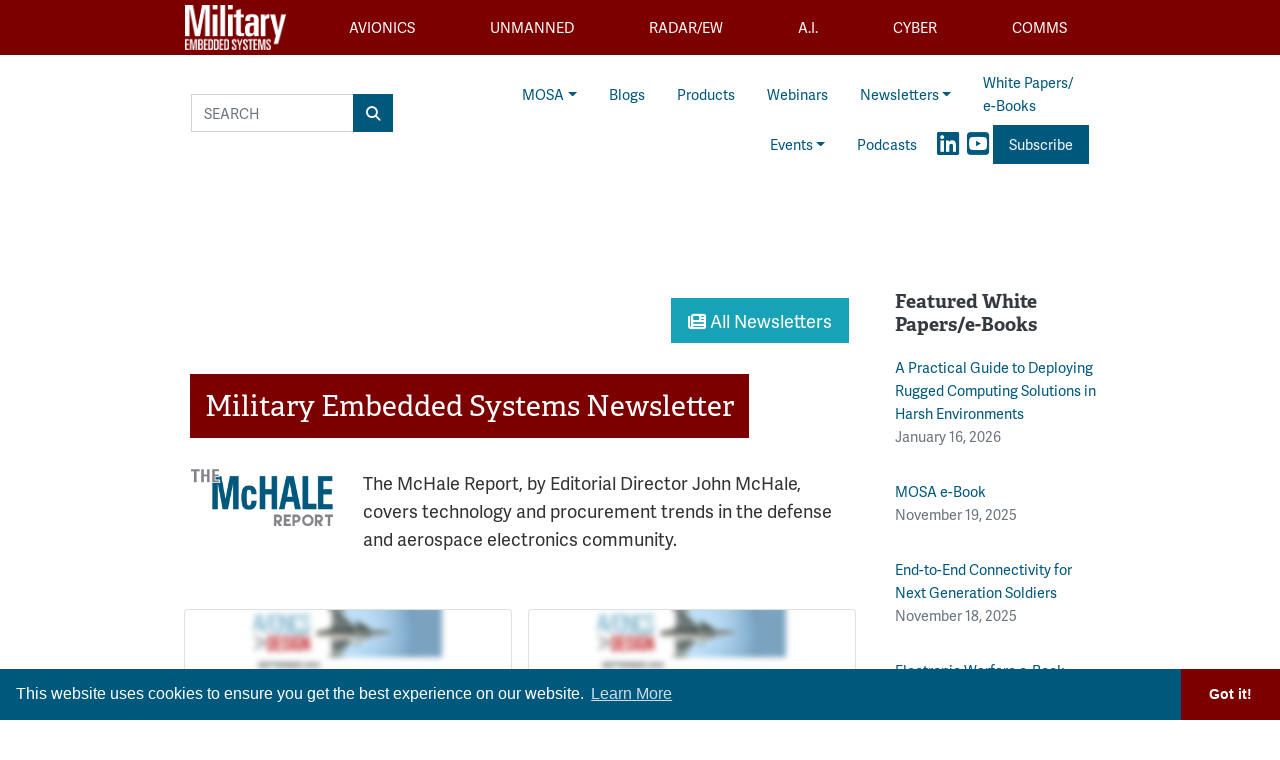

--- FILE ---
content_type: text/html; charset=utf-8
request_url: https://www.google.com/recaptcha/api2/aframe
body_size: 182
content:
<!DOCTYPE HTML><html><head><meta http-equiv="content-type" content="text/html; charset=UTF-8"></head><body><script nonce="EBmJQ-agCbobDdFak5TAXw">/** Anti-fraud and anti-abuse applications only. See google.com/recaptcha */ try{var clients={'sodar':'https://pagead2.googlesyndication.com/pagead/sodar?'};window.addEventListener("message",function(a){try{if(a.source===window.parent){var b=JSON.parse(a.data);var c=clients[b['id']];if(c){var d=document.createElement('img');d.src=c+b['params']+'&rc='+(localStorage.getItem("rc::a")?sessionStorage.getItem("rc::b"):"");window.document.body.appendChild(d);sessionStorage.setItem("rc::e",parseInt(sessionStorage.getItem("rc::e")||0)+1);localStorage.setItem("rc::h",'1768998968811');}}}catch(b){}});window.parent.postMessage("_grecaptcha_ready", "*");}catch(b){}</script></body></html>